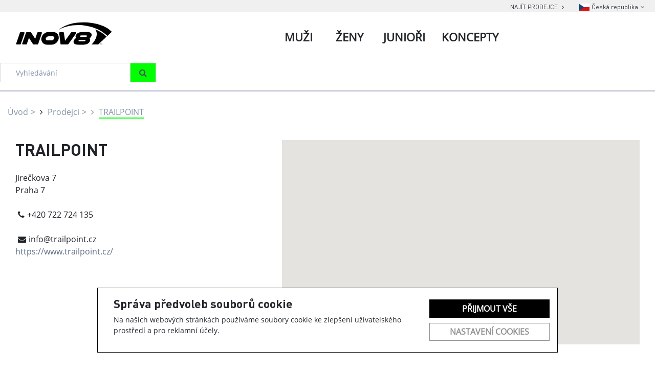

--- FILE ---
content_type: text/html; charset=utf-8
request_url: https://inov-8.vavrys.cz/prodejci/praha-7/trailpoint
body_size: 14930
content:

<!doctype html>
<html lang="cs">
<head>
    <!-- Required meta tags -->
    <meta charset="utf-8">
    <meta name="viewport" content="width=device-width, initial-scale=1, shrink-to-fit=no">
    <link rel="apple-touch-icon" sizes="180x180" href="/apple-touch-icon.png">
    <link rel="icon" type="image/png" sizes="32x32" href="/favicon-32x32.png">
    <link rel="icon" type="image/png" sizes="16x16" href="/favicon-16x16.png">
    <link rel="manifest" href="/site.webmanifest">
    <link rel='canonical' href='https://inov-8.vavrys.cz/prodejci/praha-7/trailpoint' >

    <!-- Bootstrap CSS -->
    
    <link href="https://stackpath.bootstrapcdn.com/font-awesome/4.7.0/css/font-awesome.min.css" rel="stylesheet" integrity="sha384-wvfXpqpZZVQGK6TAh5PVlGOfQNHSoD2xbE+QkPxCAFlNEevoEH3Sl0sibVcOQVnN" crossorigin="anonymous">
    <link rel="stylesheet" href="https://bnf-cdn.azureedge.net/craft-cz/bundle.min.css?v1" />
    <link rel="stylesheet" href="/css/index.min.css?v=6" />
    <link rel="stylesheet" href="/css/ie10and11.css?v=6" />
    
    <script type="text/javascript" src="/js/bundle.min.js?v=6"></script>

    
    
    <title>Inov-8 - Detail</title>

    <script>
window.dataLayer = window.dataLayer || [];
function gtag(){dataLayer.push(arguments);}
gtag('consent', 'default', {
ad_storage: 'denied',
analytics_storage: 'denied',
ad_user_data: 'denied',
ad_personalization: 'denied',
wait_for_update: 500
});
</script>
<!-- Google Tag Manager -->
<script>(function(w,d,s,l,i){w[l]=w[l]||[];w[l].push({'gtm.start':
new Date().getTime(),event:'gtm.js'});var f=d.getElementsByTagName(s)[0],
j=d.createElement(s),dl=l!='dataLayer'?'&l='+l:'';j.async=true;j.src=
'https://www.googletagmanager.com/gtm.js?id='+i+dl;f.parentNode.insertBefore(j,f);
})(window,document,'script','dataLayer','GTM-WGPBXVS');</script>
<!-- End Google Tag Manager -->
<!-- Global site tag (gtag.js) - Google Analytics -->
<script async src='https://www.googletagmanager.com/gtag/js?id=UA-11509491-17'></script>
<script>
window.dataLayer = window.dataLayer || [];
function gtag(){dataLayer.push(arguments);}
gtag('consent', 'default', {
ad_storage: 'denied',
analytics_storage: 'denied',
ad_user_data: 'denied',
ad_personalization: 'denied',
wait_for_update: 500
});
gtag('js', new Date());
gtag('config', 'UA-11509491-17' 
,{ 'send_page_view': false });
</script>
<!-- Facebook Pixel Code -->
<script>
!function(f,b,e,v,n,t,s){if(f.fbq)return;n=f.fbq=function(){n.callMethod?
n.callMethod.apply(n,arguments):n.queue.push(arguments)};if(!f._fbq)f._fbq=n;
n.push=n;n.loaded=!0;n.version='2.0';n.queue=[];t=b.createElement(e);t.async=!0;
t.src=v;s=b.getElementsByTagName(e)[0];s.parentNode.insertBefore(t,s)}(window,
document,'script','https://connect.facebook.net/en_US/fbevents.js');
fbq('init', 'revoke');
fbq('init', '1509956682575882');
fbq('track', 'PageView');
</script>
<noscript><img height='1' width='1' style='display: none'
src='https://www.facebook.com/tr?id=1509956682575882&ev=PageView&noscript=1'/>
</noscript>
<!-- End Facebook Pixel Code -->

    
    <meta property='og:title' content='TRAILPOINT'/>
<meta property='og:type' content='website'/>

<meta property='og:url' content='https://inov-8.vavrys.cz/prodejci/praha-7/trailpoint'/>
<meta property='og:image' content='https://inov-8.vavrys.cz/img/og_logo.jpg?v=1'/>
<meta property='og:image:type' content='image/jpeg'/>


</head>
<body>
    <!-- Google Tag Manager (noscript) -->
<noscript><iframe src='https://www.googletagmanager.com/ns.html?id=GTM-WGPBXVS'
height='0' width='0' style='display: none; visibility: hidden'></iframe></noscript>
<!-- End Google Tag Manager (noscript) -->
<script type='application/ld+json'>
{
"@context": "http://schema.org/",
"@type": "WebSite",
"url": "https://inov-8.vavrys.cz",
"name": "Inov-8",
"alternateName": ["Inov8"]
}
</script>

<div id="cookie-bar" class="cookie-bar">
    <form id="cookie-form">
        <div class="div-row">
            <div class="cookie-desc">
                <h2>Správa předvoleb souborů cookie</h2>
                
                <p>
                    Na našich webových stránkách používáme soubory cookie ke zlepšení uživatelského prostředí a pro reklamní účely.
                </p>
            </div>

            <div class="div-buttons">
                <button type="button" onclick="sendAll(true);" class="button-primary">Přijmout vše</button>
                <button type="button" onclick="toggleCookiesModal();" class="button-secondary">Nastavení cookies</button>
            </div>
        </div>
    </form>
</div>

<div id="cookie-modal" class="modal-hide">
    <div class="modal-wrap">
        <div class="cookie-header">
            <h4>Nastavení cookies</h4>
            <button type="button" onclick="toggleCookiesModal();" class="button-close"></button>
        </div>
        <div class="cookie-checks">
            <div>
                <div class="toggle-p" onclick="toggleP('techP');">
                    <input type="checkbox" id="tech" name="cookies" value="tech" checked disabled />
                    <label for="tech"></label>
                    <label for=""><b>Vyžadované</b></label>
                </div>
                <p id="techP" class="d-none">
                    Vyžadované soubory cookie používáme k realizaci základních funkcí webů. Používají se například k přihlašování, ukládání jazykových předvoleb,
                    zajišťování možností nákupního košíku, zlepšování funkčnosti, směrování provozu mezi webovými servery, zjišťování velikosti obrazovky,
                    určování doby načítání stránek, zlepšování uživatelského prostředí a měření velikosti cílové skupiny uživatelů.
                    Tyto soubory cookie jsou nezbytné pro funkčnost našich webů.
                </p>
            </div>
            <div>
                <div class="toggle-p" onclick="toggleP('statP');">
                    <input type="checkbox" id="stat" name="cookies" value="stat" />
                    <label for="stat"></label>
                    <label for=""><b>Analytické</b></label>
                </div>
                <p id="statP" class="d-none">
                    Statistické cookies pomáhají majitelům webových stránek, aby porozuměli,
                    jak návštěvníci používají webové stránky. Anonymně sbírají a sdělují informace.
                </p>
            </div>
            <div>
                <div class="toggle-p" onclick="toggleP('markP');">
                    <input type="checkbox" id="mark" name="cookies" value="mark" />
                    <label for="mark"></label>
                    <label for=""><b>Sociální sítě</b></label>
                </div>
                <p id="markP" class="d-none">
                    Soubory cookie pro sociální sítě používáme spolu s třetími stranami k zobrazování reklam a obsahu na základě vašich profilů na sociálních sítích a
                    aktivit na našich webech. Slouží k propojení vaší aktivity na našich webech s profily na sociálních sítích,
                    tak aby reklamy a obsah, které vidíte na našich webech a na sociálních sítích, lépe odpovídaly vašim zájmům.
                </p>
            </div>
            <div>
                <div class="toggle-p" onclick="toggleP('userP');">
                    <input type="checkbox" id="user" name="cookies" value="user" />
                    <label for="user"></label>
                    <label for=""><b>Souhlas s marketingovými aktivitami</b></label>
                </div>
                <p id="userP" class="d-none">
                    Tímto dávám souhlas k využití mé e-mailové adresy pro účely personalizované reklamy využívající data první strany v rámci systémů Facebook Ads, Google Ads a Sklik.
                </p>
            </div>
            <div>
                <div class="toggle-p" onclick="toggleP('personalizationP');">
                    <input type="checkbox" id="personalization" name="cookies" value="personalization" />
                    <label for="personalization"></label>
                    <label for=""><b>Souhlas s personalizovanou reklamou</b></label>
                </div>
                <p id="personalizationP" class="d-none">
                    Tímto dávám souhlas s personalizací reklamy a využitím dat pro remarketing
                </p>
            </div>
        </div>
        <div class="div-buttons">
            <button type="button" onclick="sendAll(false);" class="button-primary">Přijmout vše</button>
            <button type="button" onclick="sendAllDenied();" class="button-secondary">Odmítnout vše</button>
            <button type="button" onclick="sendChecked();" class="button-secondary">Uložit nastavení</button>
        </div>
    </div>
</div>

<script>
    async function sendChecked() {
        let isStatChecked = document.getElementById("stat").checked;
        let isMarkChecked = document.getElementById("mark").checked;
        let isUserChecked = document.getElementById("user").checked;
        let isPersonalizationChecked = document.getElementById("personalization").checked;

        let url = "/Tools/SetCookies?stat=" + isStatChecked + "&mark=" + isMarkChecked + "&user=" + isUserChecked + "&personalization=" + isPersonalizationChecked + "";
        let response = await fetch(url);
        let data = await response.json();

        toggleCookiesModal();
        document.getElementById("cookie-bar").remove();
        document.getElementById("cookie-modal").remove();

        consentUpdatedGoogle(isMarkChecked == true ? 'granted' : 'denied', isStatChecked == true ? 'granted' : 'denied', isUserChecked == true ? 'granted' : 'denied', isPersonalizationChecked == true ? 'granted' : 'denied');
        consentUpdatedFb(isMarkChecked == true ? 'grant' : 'revoke');

        return data;
    }

    async function sendAll(fromBar) {
        let url = "/Tools/SetCookies?stat=" + true + "&mark=" + true + "&user=" + true + "&personalization=" + true + "";
        let response = await fetch(url);
        let data = await response.json();
        if (!fromBar) {
            toggleCookiesModal();
        }
        document.getElementById("cookie-bar").remove();
        document.getElementById("cookie-modal").remove();
        consentUpdatedGoogle('granted', 'granted', 'granted', 'granted');
        consentUpdatedFb('grant');
        return data;
    }

    async function sendAllDenied() {
        let url = "/Tools/SetCookies?stat=" + false + "&mark=" + false + "&user=" + false + "&personalization=" + false + "";
        let response = await fetch(url);
        let data = await response.json();
        toggleCookiesModal();
        document.getElementById("cookie-bar").remove();
        document.getElementById("cookie-modal").remove();
        consentUpdatedGoogle('denied', 'denied', 'denied', 'denied');
        consentUpdatedFb('revoke');
        return data;
    }

    function toggleCookiesModal() {
        let modal = document.getElementById('cookie-modal');
        if (modal.classList.contains('modal-hide')) {
            modal.classList.remove('modal-hide');
            modal.classList.add('modal-show');
            document.getElementsByTagName('body')[0].classList.add('modal-open');
        } else if (modal.classList.contains('modal-show')) {
            modal.classList.remove('modal-show');
            modal.classList.add('modal-hide');
            document.getElementsByTagName('body')[0].classList.remove('modal-open');
        }
    }

    function toggleP(p) {
        let toggleP = document.getElementById(p);
        toggleP.classList.toggle('d-none');
    }

    function consentUpdatedGoogle(adStorage, analyticsStorage, userStorage, personalizationStorage) {
        gtag('consent', 'update', {
            'ad_storage': '' + adStorage + '',
            'analytics_storage': '' + analyticsStorage + '',
            'ad_user_data': '' + userStorage + '',
            'ad_personalization': '' + personalizationStorage + ''
        });
    }
    function consentUpdatedFb(adStorage) {
        fbq('consent', '' + adStorage + '');
    }
</script>    <div id="fb-root"></div>
    <script async defer crossorigin="anonymous" src="https://connect.facebook.net/cs_CZ/sdk.js#xfbml=1&version=v9.0&appId=210616290658953&autoLogAppEvents=1" nonce="NexvoqKi"></script>
    <div id="site">
        <div class="mobile-navigation-arrow d-none d-md-none mr-2">
            <div class="hp-pagination float-right">
                <div class="page-item d-block">
                    <div class="page-link" onclick='$("html, body").animate({ scrollTop: 0 }, "slow");'>
                        <i class="fa fa-angle-up"></i>
                    </div>
                </div>
            </div>
        </div>
        <div id="wrap">
            <header>
                <div class="header-container">
                    

<div class="container-fluid header">
    <div class="row d-none d-md-flex topHeaderRow">
        <div class="col top-bar r">
            <span class="country-selector pr-4">
                <a class="no-decoration" href='/Prodejci'>
                    <span class="country-name">
                        NAJÍT PRODEJCE
                        <i class="fa fa-angle-right"></i>
                    </span>
                </a>
            </span>
            <div class="country-selector pull-right dropdown show">
                <a class="dropdown-toggle" href="#" data-toggle="dropdown" aria-haspopup="true" aria-expanded="false">
                        <img src="/img/flags/Czech-Republic.png" alt="flag" />
                        <span class="country-name">
                            Česká republika<i class="fa fa-angle-down"></i>
                        </span>

                </a>
                <div class="dropdown-menu" aria-labelledby="dropdownMenuLink">
                    <a class="dropdown-item" href='https://inov-8.vavrys.cz/'>
                        <img src="/img/flags/Czech-Republic.png" alt="flag" />
                        <span class="country-name">
                            Česká republika
                        </span>
                    </a>
                    <a class="dropdown-item" href='https://inov-8.vavrys.sk/'>
                        <img src="/img/flags/sk.png" alt="flag" />
                        <span class="country-name">
                            Slovensko
                        </span>
                    </a>
                </div>
            </div>
        </div>
    </div>
    <div>
        

<!--START DESKTOP - TABLET NAVIGATION-->
<div class="header-navigation d-none d-sm-none d-md-block">
    <div class="row header-navigation-items no-gutters">
        <div class="col col-lg-auto">
            <div class="header-logo">
                <a href="/">
                    <img src="/img/logo/logo.svg" alt="logo" />
                </a>
            </div>
        </div>

        

<div class="col-md-7">
    <div class="header-menu">
            <div class="header-menu-item toggle-tree-js" data-id="2048">
                <a class="nav-item nav-link" id="2048" role="tab" aria-controls="nav-home" aria-selected="true">
                    Muži
                </a>
            </div>
            <div class="header-menu-item toggle-tree-js" data-id="2054">
                <a class="nav-item nav-link" id="2054" role="tab" aria-controls="nav-home" aria-selected="true">
                    Ženy
                </a>
            </div>
            <div class="header-menu-item toggle-tree-js" data-id="2060">
                <a class="nav-item nav-link" id="2060" role="tab" aria-controls="nav-home" aria-selected="true">
                    Junioři
                </a>
            </div>
            <div class="header-menu-item toggle-tree-js" data-id="2063">
                <a class="nav-item nav-link" id="2063" role="tab" aria-controls="nav-home" aria-selected="true">
                    Koncepty
                </a>
            </div>
    </div>
</div>


    <div class="col col-lg-3">
        <div class="header-search mt-3">
<form action="/Katalog/Hledat" class="search-form" method="get"><input id="viewName" name="viewName" type="hidden" value="Search" /><input id="allowpaging" name="allowpaging" type="hidden" value="0" />                <div class="input-group mb-3">
                    <input autocomplete="off" class="form-control " id="hledatText" name="hledatText" placeholder="Vyhledávání" type="text" value="" />
                    <div class="input-group-append">
                        <span class="input-group-text" id="basic-addon2">
                            <i class="fa fa-search"></i>
                        </span>
                    </div>
                </div>
</form>        </div>
    </div>
    </div>
</div>

<div class="tree-menu-container">
        
    <div id="tree-menu-2048" class="tree-menu" data-id="2048">
        <div class="row tree-items">
            <div class="col-12">
                <div>
                        <div class="tree-nodes-container row">
                                <div class="tree-parent col-auto">
                                    <a href='/muzi-obuv-podle-terenu'
                                       aria-expanded="false">
                                        Obuv podle ter&#233;nu
                                    </a>

                                            <div class="tree-children mt-1">
                                                    <div class="tree-child">
                                                        <a class="text-muted no-decoration" href='/muzi-obuv-podle-terenu-mekky-trail' aria-expanded="false">
                                                            <span class="lnk-border-bottom">Měkk&#253; ter&#233;n</span>
                                                        </a>
                                                    </div>
                                                    <div class="tree-child">
                                                        <a class="text-muted no-decoration" href='/muzi-obuv-podle-terenu-bahno' aria-expanded="false">
                                                            <span class="lnk-border-bottom">Bahno</span>
                                                        </a>
                                                    </div>
                                                    <div class="tree-child">
                                                        <a class="text-muted no-decoration" href='/muzi-obuv-podle-terenu-univerzalni-teren' aria-expanded="false">
                                                            <span class="lnk-border-bottom">Univerz&#225;ln&#237; ter&#233;n</span>
                                                        </a>
                                                    </div>
                                                    <div class="tree-child">
                                                        <a class="text-muted no-decoration" href='/muzi-obuv-podle-terenu-silnice' aria-expanded="false">
                                                            <span class="lnk-border-bottom">Silnice</span>
                                                        </a>
                                                    </div>
                                                    <div class="tree-child">
                                                        <a class="text-muted no-decoration" href='/muzi-obuv-podle-terenu-indoor' aria-expanded="false">
                                                            <span class="lnk-border-bottom">Indoor</span>
                                                        </a>
                                                    </div>
                                                    <div class="tree-child">
                                                        <a class="text-muted no-decoration" href='/muzi-obuv-podle-terenu-outdoor' aria-expanded="false">
                                                            <span class="lnk-border-bottom">Outdoor</span>
                                                        </a>
                                                    </div>
                                                    <div class="tree-child">
                                                        <a class="text-muted no-decoration" href='/muzi-obuv-podle-terenu-vse' aria-expanded="false">
                                                            <span class="lnk-border-bottom">Vše</span>
                                                        </a>
                                                    </div>
                                            </div>
                                </div>
                                <div class="tree-parent col-auto">
                                    <a href='/muzi-obuv-podle-aktivity'
                                       aria-expanded="false">
                                        Obuv podle aktivity
                                    </a>

                                            <div class="tree-children mt-1">
                                                    <div class="tree-child">
                                                        <a class="text-muted no-decoration" href='/muzi-obuv-podle-aktivity-orientacni-beh' aria-expanded="false">
                                                            <span class="lnk-border-bottom">Orientačn&#237; běh</span>
                                                        </a>
                                                    </div>
                                                    <div class="tree-child">
                                                        <a class="text-muted no-decoration" href='/muzi-obuv-podle-aktivity-prekazkovy-beh' aria-expanded="false">
                                                            <span class="lnk-border-bottom">Přek&#225;žkov&#253; běh</span>
                                                        </a>
                                                    </div>
                                                    <div class="tree-child">
                                                        <a class="text-muted no-decoration" href='/muzi-obuv-podle-aktivity-horsky-beh' aria-expanded="false">
                                                            <span class="lnk-border-bottom">Horsk&#253; běh</span>
                                                        </a>
                                                    </div>
                                                    <div class="tree-child">
                                                        <a class="text-muted no-decoration" href='/muzi-obuv-podle-aktivity-trailove-behani' aria-expanded="false">
                                                            <span class="lnk-border-bottom">Trailov&#253; běh</span>
                                                        </a>
                                                    </div>
                                                    <div class="tree-child">
                                                        <a class="text-muted no-decoration" href='/muzi-obuv-podle-aktivity-outdoor' aria-expanded="false">
                                                            <span class="lnk-border-bottom">Outdoor</span>
                                                        </a>
                                                    </div>
                                                    <div class="tree-child">
                                                        <a class="text-muted no-decoration" href='/muzi-obuv-podle-aktivity-silnicni-beh' aria-expanded="false">
                                                            <span class="lnk-border-bottom">Silničn&#237; běh</span>
                                                        </a>
                                                    </div>
                                                    <div class="tree-child">
                                                        <a class="text-muted no-decoration" href='/muzi-obuv-podle-aktivity-crossfit' aria-expanded="false">
                                                            <span class="lnk-border-bottom">Crossfit</span>
                                                        </a>
                                                    </div>
                                                    <div class="tree-child">
                                                        <a class="text-muted no-decoration" href='/muzi-obuv-podle-aktivity-vse' aria-expanded="false">
                                                            <span class="lnk-border-bottom">Vše</span>
                                                        </a>
                                                    </div>
                                            </div>
                                </div>
                                <div class="tree-parent col-auto">
                                    <a href='/muzi-obleceni'
                                       aria-expanded="false">
                                        Oblečen&#237;
                                    </a>

                                            <div class="tree-children mt-1">
                                                    <div class="tree-child">
                                                        <a class="text-muted no-decoration" href='/muzi-obleceni-kolekce-airlite' aria-expanded="false">
                                                            <span class="lnk-border-bottom">Kolekce Airlite</span>
                                                        </a>
                                                    </div>
                                                    <div class="tree-child">
                                                        <a class="text-muted no-decoration" href='/muzi-obleceni-trika' aria-expanded="false">
                                                            <span class="lnk-border-bottom">Trika</span>
                                                        </a>
                                                    </div>
                                                    <div class="tree-child">
                                                        <a class="text-muted no-decoration" href='/muzi-obleceni-mikiny' aria-expanded="false">
                                                            <span class="lnk-border-bottom">Mikiny</span>
                                                        </a>
                                                    </div>
                                                    <div class="tree-child">
                                                        <a class="text-muted no-decoration" href='/muzi-obleceni-bundy' aria-expanded="false">
                                                            <span class="lnk-border-bottom">Bundy</span>
                                                        </a>
                                                    </div>
                                                    <div class="tree-child">
                                                        <a class="text-muted no-decoration" href='/muzi-obleceni-sortky' aria-expanded="false">
                                                            <span class="lnk-border-bottom">Šortky</span>
                                                        </a>
                                                    </div>
                                                    <div class="tree-child">
                                                        <a class="text-muted no-decoration" href='/muzi-obleceni-kalhoty' aria-expanded="false">
                                                            <span class="lnk-border-bottom">Kalhoty</span>
                                                        </a>
                                                    </div>
                                                    <div class="tree-child">
                                                        <a class="text-muted no-decoration" href='/muzi-obleceni-vse' aria-expanded="false">
                                                            <span class="lnk-border-bottom">Vše</span>
                                                        </a>
                                                    </div>
                                            </div>
                                </div>
                                <div class="tree-parent col-auto">
                                    <a href='/muzi-doplnky'
                                       aria-expanded="false">
                                        Doplňky
                                    </a>

                                            <div class="tree-children mt-1">
                                                    <div class="tree-child">
                                                        <a class="text-muted no-decoration" href='/muzi-doplnky-navleky' aria-expanded="false">
                                                            <span class="lnk-border-bottom">N&#225;vleky</span>
                                                        </a>
                                                    </div>
                                                    <div class="tree-child">
                                                        <a class="text-muted no-decoration" href='/muzi-doplnky-ponozky' aria-expanded="false">
                                                            <span class="lnk-border-bottom">Ponožky</span>
                                                        </a>
                                                    </div>
                                                    <div class="tree-child">
                                                        <a class="text-muted no-decoration" href='/muzi-doplnky-cepice-a-celenky' aria-expanded="false">
                                                            <span class="lnk-border-bottom">Čepice, čelenky, n&#225;krčn&#237;ky</span>
                                                        </a>
                                                    </div>
                                                    <div class="tree-child">
                                                        <a class="text-muted no-decoration" href='/muzi-doplnky-rukavice' aria-expanded="false">
                                                            <span class="lnk-border-bottom">Rukavice</span>
                                                        </a>
                                                    </div>
                                            </div>
                                </div>
                                <div class="tree-parent col-auto">
                                    <a href='/muzi-vybaveni'
                                       aria-expanded="false">
                                        Vybaven&#237;
                                    </a>

                                            <div class="tree-children mt-1">
                                                    <div class="tree-child">
                                                        <a class="text-muted no-decoration" href='/muzi-vybaveni-batohy-a-vesty' aria-expanded="false">
                                                            <span class="lnk-border-bottom">Batohy a vesty</span>
                                                        </a>
                                                    </div>
                                                    <div class="tree-child">
                                                        <a class="text-muted no-decoration" href='/muzi-vybaveni-hydratace' aria-expanded="false">
                                                            <span class="lnk-border-bottom">Hydratace</span>
                                                        </a>
                                                    </div>
                                            </div>
                                </div>
                                <div class="tree-parent col-auto">
                                    <a href='/muzi-koncepty'
                                       aria-expanded="false">
                                        Koncepty
                                    </a>

                                            <div class="tree-children mt-1">
                                                    <div class="tree-child">
                                                        <a class="text-muted no-decoration" href='/muzi-koncepty-roadfly' aria-expanded="false">
                                                            <span class="lnk-border-bottom">ROADFLY</span>
                                                        </a>
                                                    </div>
                                                    <div class="tree-child">
                                                        <a class="text-muted no-decoration" href='/muzi-koncepty-mudtalon' aria-expanded="false">
                                                            <span class="lnk-border-bottom">MUDTALON</span>
                                                        </a>
                                                    </div>
                                                    <div class="tree-child">
                                                        <a class="text-muted no-decoration" href='/muzi-koncepty-trailtalon' aria-expanded="false">
                                                            <span class="lnk-border-bottom">TRAILTALON</span>
                                                        </a>
                                                    </div>
                                                    <div class="tree-child">
                                                        <a class="text-muted no-decoration" href='/muzi-koncepty-trailfly' aria-expanded="false">
                                                            <span class="lnk-border-bottom">TRAILFLY</span>
                                                        </a>
                                                    </div>
                                                    <div class="tree-child">
                                                        <a class="text-muted no-decoration" href='/muzi-koncepty-roadclaw' aria-expanded="false">
                                                            <span class="lnk-border-bottom">ROADCLAW</span>
                                                        </a>
                                                    </div>
                                                    <div class="tree-child">
                                                        <a class="text-muted no-decoration" href='/muzi-koncepty-bare-xf' aria-expanded="false">
                                                            <span class="lnk-border-bottom">BARE-XF</span>
                                                        </a>
                                                    </div>
                                            </div>
                                </div>
                                                    </div>
                </div>
            </div>
        </div>
    </div>
    <div id="tree-menu-2054" class="tree-menu" data-id="2054">
        <div class="row tree-items">
            <div class="col-12">
                <div>
                        <div class="tree-nodes-container row">
                                <div class="tree-parent col-auto">
                                    <a href='/zeny-obuv-podle-terenu'
                                       aria-expanded="false">
                                        Obuv podle ter&#233;nu
                                    </a>

                                            <div class="tree-children mt-1">
                                                    <div class="tree-child">
                                                        <a class="text-muted no-decoration" href='/zeny-obuv-podle-terenu-mekky-teren' aria-expanded="false">
                                                            <span class="lnk-border-bottom">Měkk&#253; ter&#233;n</span>
                                                        </a>
                                                    </div>
                                                    <div class="tree-child">
                                                        <a class="text-muted no-decoration" href='/zeny-obuv-podle-terenu-bahno' aria-expanded="false">
                                                            <span class="lnk-border-bottom">Bahno</span>
                                                        </a>
                                                    </div>
                                                    <div class="tree-child">
                                                        <a class="text-muted no-decoration" href='/zeny-obuv-podle-terenu-univerzalni-teren' aria-expanded="false">
                                                            <span class="lnk-border-bottom">Univerz&#225;ln&#237; ter&#233;n</span>
                                                        </a>
                                                    </div>
                                                    <div class="tree-child">
                                                        <a class="text-muted no-decoration" href='/zeny-obuv-podle-terenu-silnice' aria-expanded="false">
                                                            <span class="lnk-border-bottom">Silnice</span>
                                                        </a>
                                                    </div>
                                                    <div class="tree-child">
                                                        <a class="text-muted no-decoration" href='/zeny-obuv-podle-terenu-indoor' aria-expanded="false">
                                                            <span class="lnk-border-bottom">Indoor</span>
                                                        </a>
                                                    </div>
                                                    <div class="tree-child">
                                                        <a class="text-muted no-decoration" href='/zeny-obuv-podle-terenu-outdoor' aria-expanded="false">
                                                            <span class="lnk-border-bottom">Outdoor</span>
                                                        </a>
                                                    </div>
                                                    <div class="tree-child">
                                                        <a class="text-muted no-decoration" href='/zeny-obuv-podle-terenu-vse' aria-expanded="false">
                                                            <span class="lnk-border-bottom">Vše</span>
                                                        </a>
                                                    </div>
                                            </div>
                                </div>
                                <div class="tree-parent col-auto">
                                    <a href='/zeny-obuv-podle-aktivity'
                                       aria-expanded="false">
                                        Obuv podle aktivity
                                    </a>

                                            <div class="tree-children mt-1">
                                                    <div class="tree-child">
                                                        <a class="text-muted no-decoration" href='/zeny-obuv-podle-aktivity-horsky-beh' aria-expanded="false">
                                                            <span class="lnk-border-bottom">Horsk&#253; běh</span>
                                                        </a>
                                                    </div>
                                                    <div class="tree-child">
                                                        <a class="text-muted no-decoration" href='/zeny-obuv-podle-aktivity-trailovy-beh' aria-expanded="false">
                                                            <span class="lnk-border-bottom">Trailov&#253; běh</span>
                                                        </a>
                                                    </div>
                                                    <div class="tree-child">
                                                        <a class="text-muted no-decoration" href='/zeny-obuv-podle-aktivity-outdoor' aria-expanded="false">
                                                            <span class="lnk-border-bottom">Outdoor</span>
                                                        </a>
                                                    </div>
                                                    <div class="tree-child">
                                                        <a class="text-muted no-decoration" href='/zeny-obuv-podle-aktivity-silnicni-beh' aria-expanded="false">
                                                            <span class="lnk-border-bottom">Silničn&#237; běh</span>
                                                        </a>
                                                    </div>
                                                    <div class="tree-child">
                                                        <a class="text-muted no-decoration" href='/zeny-obuv-podle-aktivity-crossfit' aria-expanded="false">
                                                            <span class="lnk-border-bottom">Crossfit</span>
                                                        </a>
                                                    </div>
                                                    <div class="tree-child">
                                                        <a class="text-muted no-decoration" href='/zeny-obuv-podle-aktivity-vse' aria-expanded="false">
                                                            <span class="lnk-border-bottom">Vše</span>
                                                        </a>
                                                    </div>
                                            </div>
                                </div>
                                <div class="tree-parent col-auto">
                                    <a href='/zeny-obleceni'
                                       aria-expanded="false">
                                        Oblečen&#237;
                                    </a>

                                            <div class="tree-children mt-1">
                                                    <div class="tree-child">
                                                        <a class="text-muted no-decoration" href='/zeny-obleceni-kolekce-airlite' aria-expanded="false">
                                                            <span class="lnk-border-bottom">Kolekce Airlite</span>
                                                        </a>
                                                    </div>
                                                    <div class="tree-child">
                                                        <a class="text-muted no-decoration" href='/zeny-obleceni-trika' aria-expanded="false">
                                                            <span class="lnk-border-bottom">Trika</span>
                                                        </a>
                                                    </div>
                                                    <div class="tree-child">
                                                        <a class="text-muted no-decoration" href='/zeny-obleceni-mikiny' aria-expanded="false">
                                                            <span class="lnk-border-bottom">Mikiny</span>
                                                        </a>
                                                    </div>
                                                    <div class="tree-child">
                                                        <a class="text-muted no-decoration" href='/zeny-obleceni-bundy' aria-expanded="false">
                                                            <span class="lnk-border-bottom">Bundy</span>
                                                        </a>
                                                    </div>
                                                    <div class="tree-child">
                                                        <a class="text-muted no-decoration" href='/zeny-obleceni-kalhoty' aria-expanded="false">
                                                            <span class="lnk-border-bottom">Kalhoty</span>
                                                        </a>
                                                    </div>
                                                    <div class="tree-child">
                                                        <a class="text-muted no-decoration" href='/zeny-obleceni-sortky' aria-expanded="false">
                                                            <span class="lnk-border-bottom">Šortky</span>
                                                        </a>
                                                    </div>
                                                    <div class="tree-child">
                                                        <a class="text-muted no-decoration" href='/zeny-obleceni-vse' aria-expanded="false">
                                                            <span class="lnk-border-bottom">Vše</span>
                                                        </a>
                                                    </div>
                                            </div>
                                </div>
                                <div class="tree-parent col-auto">
                                    <a href='/zeny-doplnky'
                                       aria-expanded="false">
                                        Doplňky
                                    </a>

                                            <div class="tree-children mt-1">
                                                    <div class="tree-child">
                                                        <a class="text-muted no-decoration" href='/zeny-doplnky-navleky' aria-expanded="false">
                                                            <span class="lnk-border-bottom">N&#225;vleky</span>
                                                        </a>
                                                    </div>
                                                    <div class="tree-child">
                                                        <a class="text-muted no-decoration" href='/zeny-doplnky-ponozky' aria-expanded="false">
                                                            <span class="lnk-border-bottom">Ponožky</span>
                                                        </a>
                                                    </div>
                                                    <div class="tree-child">
                                                        <a class="text-muted no-decoration" href='/zeny-doplnky-cepice-a-celenky' aria-expanded="false">
                                                            <span class="lnk-border-bottom">Čepice, čelenky, n&#225;krčn&#237;ky</span>
                                                        </a>
                                                    </div>
                                                    <div class="tree-child">
                                                        <a class="text-muted no-decoration" href='/zeny-doplnky-rukavice' aria-expanded="false">
                                                            <span class="lnk-border-bottom">Rukavice</span>
                                                        </a>
                                                    </div>
                                            </div>
                                </div>
                                <div class="tree-parent col-auto">
                                    <a href='/zeny-vybaveni'
                                       aria-expanded="false">
                                        Vybaven&#237;
                                    </a>

                                            <div class="tree-children mt-1">
                                                    <div class="tree-child">
                                                        <a class="text-muted no-decoration" href='/zeny-vybaveni-batohy-a-vesty' aria-expanded="false">
                                                            <span class="lnk-border-bottom">Batohy a vesty</span>
                                                        </a>
                                                    </div>
                                                    <div class="tree-child">
                                                        <a class="text-muted no-decoration" href='/zeny-vybaveni-hydratace' aria-expanded="false">
                                                            <span class="lnk-border-bottom">Hydratace</span>
                                                        </a>
                                                    </div>
                                            </div>
                                </div>
                                <div class="tree-parent col-auto">
                                    <a href='/zeny-koncepty'
                                       aria-expanded="false">
                                        Koncepty
                                    </a>

                                            <div class="tree-children mt-1">
                                                    <div class="tree-child">
                                                        <a class="text-muted no-decoration" href='/zeny-koncepty-trailfly' aria-expanded="false">
                                                            <span class="lnk-border-bottom">TRAILFLY</span>
                                                        </a>
                                                    </div>
                                                    <div class="tree-child">
                                                        <a class="text-muted no-decoration" href='/zeny-koncepty-mudtalon' aria-expanded="false">
                                                            <span class="lnk-border-bottom">MUDTALON</span>
                                                        </a>
                                                    </div>
                                                    <div class="tree-child">
                                                        <a class="text-muted no-decoration" href='/zeny-koncepty-roadfly' aria-expanded="false">
                                                            <span class="lnk-border-bottom">ROADFLY</span>
                                                        </a>
                                                    </div>
                                                    <div class="tree-child">
                                                        <a class="text-muted no-decoration" href='/zeny-koncepty-trailtalon' aria-expanded="false">
                                                            <span class="lnk-border-bottom">TRAILTALON</span>
                                                        </a>
                                                    </div>
                                                    <div class="tree-child">
                                                        <a class="text-muted no-decoration" href='/zeny-koncepty-bare-xf' aria-expanded="false">
                                                            <span class="lnk-border-bottom">BARE-XF</span>
                                                        </a>
                                                    </div>
                                            </div>
                                </div>
                                                    </div>
                </div>
            </div>
        </div>
    </div>
    <div id="tree-menu-2063" class="tree-menu" data-id="2063">
        <div class="row tree-items">
            <div class="col-12">
                <div>
                        <div class="tree-nodes-container row">
                                <div class="tree-parent col-auto">
                                    <a href='/koncepty-mekky-trail'
                                       aria-expanded="false">
                                        Měkk&#253; ter&#233;n
                                    </a>

                                            <div class="tree-children mt-1">
                                                    <div class="tree-child">
                                                        <a class="text-muted no-decoration" href='/koncepty-mekky-trail-trailtalon' aria-expanded="false">
                                                            <span class="lnk-border-bottom">TRAILTALON</span>
                                                        </a>
                                                    </div>
                                            </div>
                                </div>
                                <div class="tree-parent col-auto">
                                    <a href='/koncepty-bahno'
                                       aria-expanded="false">
                                        Bahno
                                    </a>

                                            <div class="tree-children mt-1">
                                                    <div class="tree-child">
                                                        <a class="text-muted no-decoration" href='/koncepty-bahno-mudtalon' aria-expanded="false">
                                                            <span class="lnk-border-bottom">MUDTALON</span>
                                                        </a>
                                                    </div>
                                            </div>
                                </div>
                                <div class="tree-parent col-auto">
                                    <a href='/koncepty-univerzalni-teren'
                                       aria-expanded="false">
                                        Univerz&#225;ln&#237; ter&#233;n
                                    </a>

                                            <div class="tree-children mt-1">
                                                    <div class="tree-child">
                                                        <a class="text-muted no-decoration" href='/koncepty-univerzalni-teren-trailfly' aria-expanded="false">
                                                            <span class="lnk-border-bottom">TRAILFLY</span>
                                                        </a>
                                                    </div>
                                            </div>
                                </div>
                                <div class="tree-parent col-auto">
                                    <a href='/koncepty-silnice'
                                       aria-expanded="false">
                                        Silnice
                                    </a>

                                            <div class="tree-children mt-1">
                                                    <div class="tree-child">
                                                        <a class="text-muted no-decoration" href='/koncepty-silnice-roadfly' aria-expanded="false">
                                                            <span class="lnk-border-bottom">ROADFLY</span>
                                                        </a>
                                                    </div>
                                            </div>
                                </div>
                                <div class="tree-parent col-auto">
                                    <a href='/koncepty-crossfit'
                                       aria-expanded="false">
                                        Crossfit
                                    </a>

                                            <div class="tree-children mt-1">
                                                    <div class="tree-child">
                                                        <a class="text-muted no-decoration" href='/koncepty-crossfit-bare-xf' aria-expanded="false">
                                                            <span class="lnk-border-bottom">BARE-XF</span>
                                                        </a>
                                                    </div>
                                            </div>
                                </div>
                                                            <div class="col"></div>
                        </div>
                </div>
            </div>
        </div>
    </div>

<script>
    var timer;
    var secondTimer;
    $(".toggle-tree-js").mouseenter(function () {
        var id = $(this).data("id");
        secondTimer = setTimeout(function () {
            $(".toggle-tree-js:not([data-id=" + id + "])").removeClass("active");
            $(".tree-menu:not([data-id=" + id + "])").slideUp();
            $(this).addClass("active");
            $("#tree-menu-" + id).slideDown();
        }, 350)

    });

    $(".tree-menu, .toggle-tree-js").mouseleave(function () {
        timer = setTimeout("$('.tree-menu').slideUp(); $('.toggle-tree-js.active').removeClass('active');", 50);
        clearTimeout(secondTimer);
    });

    $(".toggle-tree-js, .tree-menu").mouseenter(function () {
        clearTimeout(timer);
    });
</script>

    <!--END DESKTOP - TABLET NAVIGATION-->
    <!--START MOBILE NAVIGATION-->
    <div class="header-navigation d-block d-md-none">
        <div class="row header-navigation-items">
            <div class="col-2">
                <div class="toggle-tree-xs-js">
                    <i class="fa fa-bars"></i>
                </div>
            </div>
            <div class="col-auto">
                <div class="header-logo">
                    <a href="/">
                        <img src="/img/logo/logo.svg" alt="logo" />
                    </a>
                </div>
            </div>
            <div class="col-2">
                <div>
                    <i class="fa fa-search pull-right toggle-search-xs"></i>
                </div>
            </div>
        </div>
        <div class="row">
            <div class="col-12 mt-2 search-xs d-none">
<form action="/Katalog/Hledat" class="search-form-xs" method="get"><input id="viewName" name="viewName" type="hidden" value="Search" /><input id="allowpaging" name="allowpaging" type="hidden" value="0" /><input autocomplete="off" class="form-control" id="hledatText-xs" name="hledatText" placeholder="Vyhledávání" type="text" value="" /></form>            </div>
        </div>
        <div id="tree-menu-xs">
            
<div class="row tree-xs-row">
        <div class="col-12 tree-xs-parent">
            <div class="tree-xs-parent-container">
                <a class="toggle-tree-xs-child-1" data-id="2048" href='#' aria-expanded="false">Muži</a>
                <i class="fa fa-caret-down toggle-tree-xs-child-1" data-id="2048"></i>
            </div>
                <div class="tree-xs-children-1-container" data-parent="2048">
                    <div class="row">
                        <div class="col-12 tree-xs-child-1">
                            <div class="tree-xs-child-1-container">
                                <a href='/muzi-obuv-podle-terenu'
                                   aria-expanded="false">Obuv podle ter&#233;nu</a>
                                <i class="fa fa-caret-down toggle-tree-xs-child-2" data-id="2049"></i>
                            </div>
                                    <div class="tree-xs-children-2-container" data-parent="2049">
                                        <div class="row">
                                                <div class="col-12 tree-xs-child-2">
                                                    <a href='/muzi-obuv-podle-terenu-mekky-trail'
                                                       aria-expanded="false">Měkk&#253; ter&#233;n</a>
                                                </div>
                                                <div class="col-12 tree-xs-child-2">
                                                    <a href='/muzi-obuv-podle-terenu-bahno'
                                                       aria-expanded="false">Bahno</a>
                                                </div>
                                                <div class="col-12 tree-xs-child-2">
                                                    <a href='/muzi-obuv-podle-terenu-univerzalni-teren'
                                                       aria-expanded="false">Univerz&#225;ln&#237; ter&#233;n</a>
                                                </div>
                                                <div class="col-12 tree-xs-child-2">
                                                    <a href='/muzi-obuv-podle-terenu-silnice'
                                                       aria-expanded="false">Silnice</a>
                                                </div>
                                                <div class="col-12 tree-xs-child-2">
                                                    <a href='/muzi-obuv-podle-terenu-indoor'
                                                       aria-expanded="false">Indoor</a>
                                                </div>
                                                <div class="col-12 tree-xs-child-2">
                                                    <a href='/muzi-obuv-podle-terenu-outdoor'
                                                       aria-expanded="false">Outdoor</a>
                                                </div>
                                                <div class="col-12 tree-xs-child-2">
                                                    <a href='/muzi-obuv-podle-terenu-vse'
                                                       aria-expanded="false">Vše</a>
                                                </div>
                                        </div>
                                    </div>
                            </div>
                        <div class="col-12 tree-xs-child-1">
                            <div class="tree-xs-child-1-container">
                                <a href='/muzi-obuv-podle-aktivity'
                                   aria-expanded="false">Obuv podle aktivity</a>
                                <i class="fa fa-caret-down toggle-tree-xs-child-2" data-id="2050"></i>
                            </div>
                                    <div class="tree-xs-children-2-container" data-parent="2050">
                                        <div class="row">
                                                <div class="col-12 tree-xs-child-2">
                                                    <a href='/muzi-obuv-podle-aktivity-orientacni-beh'
                                                       aria-expanded="false">Orientačn&#237; běh</a>
                                                </div>
                                                <div class="col-12 tree-xs-child-2">
                                                    <a href='/muzi-obuv-podle-aktivity-prekazkovy-beh'
                                                       aria-expanded="false">Přek&#225;žkov&#253; běh</a>
                                                </div>
                                                <div class="col-12 tree-xs-child-2">
                                                    <a href='/muzi-obuv-podle-aktivity-horsky-beh'
                                                       aria-expanded="false">Horsk&#253; běh</a>
                                                </div>
                                                <div class="col-12 tree-xs-child-2">
                                                    <a href='/muzi-obuv-podle-aktivity-trailove-behani'
                                                       aria-expanded="false">Trailov&#253; běh</a>
                                                </div>
                                                <div class="col-12 tree-xs-child-2">
                                                    <a href='/muzi-obuv-podle-aktivity-outdoor'
                                                       aria-expanded="false">Outdoor</a>
                                                </div>
                                                <div class="col-12 tree-xs-child-2">
                                                    <a href='/muzi-obuv-podle-aktivity-silnicni-beh'
                                                       aria-expanded="false">Silničn&#237; běh</a>
                                                </div>
                                                <div class="col-12 tree-xs-child-2">
                                                    <a href='/muzi-obuv-podle-aktivity-crossfit'
                                                       aria-expanded="false">Crossfit</a>
                                                </div>
                                                <div class="col-12 tree-xs-child-2">
                                                    <a href='/muzi-obuv-podle-aktivity-vse'
                                                       aria-expanded="false">Vše</a>
                                                </div>
                                        </div>
                                    </div>
                            </div>
                        <div class="col-12 tree-xs-child-1">
                            <div class="tree-xs-child-1-container">
                                <a href='/muzi-obleceni'
                                   aria-expanded="false">Oblečen&#237;</a>
                                <i class="fa fa-caret-down toggle-tree-xs-child-2" data-id="2051"></i>
                            </div>
                                    <div class="tree-xs-children-2-container" data-parent="2051">
                                        <div class="row">
                                                <div class="col-12 tree-xs-child-2">
                                                    <a href='/muzi-obleceni-kolekce-airlite'
                                                       aria-expanded="false">Kolekce Airlite</a>
                                                </div>
                                                <div class="col-12 tree-xs-child-2">
                                                    <a href='/muzi-obleceni-trika'
                                                       aria-expanded="false">Trika</a>
                                                </div>
                                                <div class="col-12 tree-xs-child-2">
                                                    <a href='/muzi-obleceni-mikiny'
                                                       aria-expanded="false">Mikiny</a>
                                                </div>
                                                <div class="col-12 tree-xs-child-2">
                                                    <a href='/muzi-obleceni-bundy'
                                                       aria-expanded="false">Bundy</a>
                                                </div>
                                                <div class="col-12 tree-xs-child-2">
                                                    <a href='/muzi-obleceni-sortky'
                                                       aria-expanded="false">Šortky</a>
                                                </div>
                                                <div class="col-12 tree-xs-child-2">
                                                    <a href='/muzi-obleceni-kalhoty'
                                                       aria-expanded="false">Kalhoty</a>
                                                </div>
                                                <div class="col-12 tree-xs-child-2">
                                                    <a href='/muzi-obleceni-vse'
                                                       aria-expanded="false">Vše</a>
                                                </div>
                                        </div>
                                    </div>
                            </div>
                        <div class="col-12 tree-xs-child-1">
                            <div class="tree-xs-child-1-container">
                                <a href='/muzi-doplnky'
                                   aria-expanded="false">Doplňky</a>
                                <i class="fa fa-caret-down toggle-tree-xs-child-2" data-id="2052"></i>
                            </div>
                                    <div class="tree-xs-children-2-container" data-parent="2052">
                                        <div class="row">
                                                <div class="col-12 tree-xs-child-2">
                                                    <a href='/muzi-doplnky-navleky'
                                                       aria-expanded="false">N&#225;vleky</a>
                                                </div>
                                                <div class="col-12 tree-xs-child-2">
                                                    <a href='/muzi-doplnky-ponozky'
                                                       aria-expanded="false">Ponožky</a>
                                                </div>
                                                <div class="col-12 tree-xs-child-2">
                                                    <a href='/muzi-doplnky-cepice-a-celenky'
                                                       aria-expanded="false">Čepice, čelenky, n&#225;krčn&#237;ky</a>
                                                </div>
                                                <div class="col-12 tree-xs-child-2">
                                                    <a href='/muzi-doplnky-rukavice'
                                                       aria-expanded="false">Rukavice</a>
                                                </div>
                                        </div>
                                    </div>
                            </div>
                        <div class="col-12 tree-xs-child-1">
                            <div class="tree-xs-child-1-container">
                                <a href='/muzi-vybaveni'
                                   aria-expanded="false">Vybaven&#237;</a>
                                <i class="fa fa-caret-down toggle-tree-xs-child-2" data-id="2053"></i>
                            </div>
                                    <div class="tree-xs-children-2-container" data-parent="2053">
                                        <div class="row">
                                                <div class="col-12 tree-xs-child-2">
                                                    <a href='/muzi-vybaveni-batohy-a-vesty'
                                                       aria-expanded="false">Batohy a vesty</a>
                                                </div>
                                                <div class="col-12 tree-xs-child-2">
                                                    <a href='/muzi-vybaveni-hydratace'
                                                       aria-expanded="false">Hydratace</a>
                                                </div>
                                        </div>
                                    </div>
                            </div>
                        <div class="col-12 tree-xs-child-1">
                            <div class="tree-xs-child-1-container">
                                <a href='/muzi-koncepty'
                                   aria-expanded="false">Koncepty</a>
                                <i class="fa fa-caret-down toggle-tree-xs-child-2" data-id="2147"></i>
                            </div>
                                    <div class="tree-xs-children-2-container" data-parent="2147">
                                        <div class="row">
                                                <div class="col-12 tree-xs-child-2">
                                                    <a href='/muzi-koncepty-roadfly'
                                                       aria-expanded="false">ROADFLY</a>
                                                </div>
                                                <div class="col-12 tree-xs-child-2">
                                                    <a href='/muzi-koncepty-mudtalon'
                                                       aria-expanded="false">MUDTALON</a>
                                                </div>
                                                <div class="col-12 tree-xs-child-2">
                                                    <a href='/muzi-koncepty-trailtalon'
                                                       aria-expanded="false">TRAILTALON</a>
                                                </div>
                                                <div class="col-12 tree-xs-child-2">
                                                    <a href='/muzi-koncepty-trailfly'
                                                       aria-expanded="false">TRAILFLY</a>
                                                </div>
                                                <div class="col-12 tree-xs-child-2">
                                                    <a href='/muzi-koncepty-roadclaw'
                                                       aria-expanded="false">ROADCLAW</a>
                                                </div>
                                                <div class="col-12 tree-xs-child-2">
                                                    <a href='/muzi-koncepty-bare-xf'
                                                       aria-expanded="false">BARE-XF</a>
                                                </div>
                                        </div>
                                    </div>
                            </div>
                        </div>
                </div>
        </div>
        <div class="col-12 tree-xs-parent">
            <div class="tree-xs-parent-container">
                <a class="toggle-tree-xs-child-1" data-id="2054" href='#' aria-expanded="false">Ženy</a>
                <i class="fa fa-caret-down toggle-tree-xs-child-1" data-id="2054"></i>
            </div>
                <div class="tree-xs-children-1-container" data-parent="2054">
                    <div class="row">
                        <div class="col-12 tree-xs-child-1">
                            <div class="tree-xs-child-1-container">
                                <a href='/zeny-obuv-podle-terenu'
                                   aria-expanded="false">Obuv podle ter&#233;nu</a>
                                <i class="fa fa-caret-down toggle-tree-xs-child-2" data-id="2055"></i>
                            </div>
                                    <div class="tree-xs-children-2-container" data-parent="2055">
                                        <div class="row">
                                                <div class="col-12 tree-xs-child-2">
                                                    <a href='/zeny-obuv-podle-terenu-mekky-teren'
                                                       aria-expanded="false">Měkk&#253; ter&#233;n</a>
                                                </div>
                                                <div class="col-12 tree-xs-child-2">
                                                    <a href='/zeny-obuv-podle-terenu-bahno'
                                                       aria-expanded="false">Bahno</a>
                                                </div>
                                                <div class="col-12 tree-xs-child-2">
                                                    <a href='/zeny-obuv-podle-terenu-univerzalni-teren'
                                                       aria-expanded="false">Univerz&#225;ln&#237; ter&#233;n</a>
                                                </div>
                                                <div class="col-12 tree-xs-child-2">
                                                    <a href='/zeny-obuv-podle-terenu-silnice'
                                                       aria-expanded="false">Silnice</a>
                                                </div>
                                                <div class="col-12 tree-xs-child-2">
                                                    <a href='/zeny-obuv-podle-terenu-indoor'
                                                       aria-expanded="false">Indoor</a>
                                                </div>
                                                <div class="col-12 tree-xs-child-2">
                                                    <a href='/zeny-obuv-podle-terenu-outdoor'
                                                       aria-expanded="false">Outdoor</a>
                                                </div>
                                                <div class="col-12 tree-xs-child-2">
                                                    <a href='/zeny-obuv-podle-terenu-vse'
                                                       aria-expanded="false">Vše</a>
                                                </div>
                                        </div>
                                    </div>
                            </div>
                        <div class="col-12 tree-xs-child-1">
                            <div class="tree-xs-child-1-container">
                                <a href='/zeny-obuv-podle-aktivity'
                                   aria-expanded="false">Obuv podle aktivity</a>
                                <i class="fa fa-caret-down toggle-tree-xs-child-2" data-id="2056"></i>
                            </div>
                                    <div class="tree-xs-children-2-container" data-parent="2056">
                                        <div class="row">
                                                <div class="col-12 tree-xs-child-2">
                                                    <a href='/zeny-obuv-podle-aktivity-horsky-beh'
                                                       aria-expanded="false">Horsk&#253; běh</a>
                                                </div>
                                                <div class="col-12 tree-xs-child-2">
                                                    <a href='/zeny-obuv-podle-aktivity-trailovy-beh'
                                                       aria-expanded="false">Trailov&#253; běh</a>
                                                </div>
                                                <div class="col-12 tree-xs-child-2">
                                                    <a href='/zeny-obuv-podle-aktivity-outdoor'
                                                       aria-expanded="false">Outdoor</a>
                                                </div>
                                                <div class="col-12 tree-xs-child-2">
                                                    <a href='/zeny-obuv-podle-aktivity-silnicni-beh'
                                                       aria-expanded="false">Silničn&#237; běh</a>
                                                </div>
                                                <div class="col-12 tree-xs-child-2">
                                                    <a href='/zeny-obuv-podle-aktivity-crossfit'
                                                       aria-expanded="false">Crossfit</a>
                                                </div>
                                                <div class="col-12 tree-xs-child-2">
                                                    <a href='/zeny-obuv-podle-aktivity-vse'
                                                       aria-expanded="false">Vše</a>
                                                </div>
                                        </div>
                                    </div>
                            </div>
                        <div class="col-12 tree-xs-child-1">
                            <div class="tree-xs-child-1-container">
                                <a href='/zeny-obleceni'
                                   aria-expanded="false">Oblečen&#237;</a>
                                <i class="fa fa-caret-down toggle-tree-xs-child-2" data-id="2057"></i>
                            </div>
                                    <div class="tree-xs-children-2-container" data-parent="2057">
                                        <div class="row">
                                                <div class="col-12 tree-xs-child-2">
                                                    <a href='/zeny-obleceni-kolekce-airlite'
                                                       aria-expanded="false">Kolekce Airlite</a>
                                                </div>
                                                <div class="col-12 tree-xs-child-2">
                                                    <a href='/zeny-obleceni-trika'
                                                       aria-expanded="false">Trika</a>
                                                </div>
                                                <div class="col-12 tree-xs-child-2">
                                                    <a href='/zeny-obleceni-mikiny'
                                                       aria-expanded="false">Mikiny</a>
                                                </div>
                                                <div class="col-12 tree-xs-child-2">
                                                    <a href='/zeny-obleceni-bundy'
                                                       aria-expanded="false">Bundy</a>
                                                </div>
                                                <div class="col-12 tree-xs-child-2">
                                                    <a href='/zeny-obleceni-kalhoty'
                                                       aria-expanded="false">Kalhoty</a>
                                                </div>
                                                <div class="col-12 tree-xs-child-2">
                                                    <a href='/zeny-obleceni-sortky'
                                                       aria-expanded="false">Šortky</a>
                                                </div>
                                                <div class="col-12 tree-xs-child-2">
                                                    <a href='/zeny-obleceni-vse'
                                                       aria-expanded="false">Vše</a>
                                                </div>
                                        </div>
                                    </div>
                            </div>
                        <div class="col-12 tree-xs-child-1">
                            <div class="tree-xs-child-1-container">
                                <a href='/zeny-doplnky'
                                   aria-expanded="false">Doplňky</a>
                                <i class="fa fa-caret-down toggle-tree-xs-child-2" data-id="2058"></i>
                            </div>
                                    <div class="tree-xs-children-2-container" data-parent="2058">
                                        <div class="row">
                                                <div class="col-12 tree-xs-child-2">
                                                    <a href='/zeny-doplnky-navleky'
                                                       aria-expanded="false">N&#225;vleky</a>
                                                </div>
                                                <div class="col-12 tree-xs-child-2">
                                                    <a href='/zeny-doplnky-ponozky'
                                                       aria-expanded="false">Ponožky</a>
                                                </div>
                                                <div class="col-12 tree-xs-child-2">
                                                    <a href='/zeny-doplnky-cepice-a-celenky'
                                                       aria-expanded="false">Čepice, čelenky, n&#225;krčn&#237;ky</a>
                                                </div>
                                                <div class="col-12 tree-xs-child-2">
                                                    <a href='/zeny-doplnky-rukavice'
                                                       aria-expanded="false">Rukavice</a>
                                                </div>
                                        </div>
                                    </div>
                            </div>
                        <div class="col-12 tree-xs-child-1">
                            <div class="tree-xs-child-1-container">
                                <a href='/zeny-vybaveni'
                                   aria-expanded="false">Vybaven&#237;</a>
                                <i class="fa fa-caret-down toggle-tree-xs-child-2" data-id="2059"></i>
                            </div>
                                    <div class="tree-xs-children-2-container" data-parent="2059">
                                        <div class="row">
                                                <div class="col-12 tree-xs-child-2">
                                                    <a href='/zeny-vybaveni-batohy-a-vesty'
                                                       aria-expanded="false">Batohy a vesty</a>
                                                </div>
                                                <div class="col-12 tree-xs-child-2">
                                                    <a href='/zeny-vybaveni-hydratace'
                                                       aria-expanded="false">Hydratace</a>
                                                </div>
                                        </div>
                                    </div>
                            </div>
                        <div class="col-12 tree-xs-child-1">
                            <div class="tree-xs-child-1-container">
                                <a href='/zeny-koncepty'
                                   aria-expanded="false">Koncepty</a>
                                <i class="fa fa-caret-down toggle-tree-xs-child-2" data-id="2169"></i>
                            </div>
                                    <div class="tree-xs-children-2-container" data-parent="2169">
                                        <div class="row">
                                                <div class="col-12 tree-xs-child-2">
                                                    <a href='/zeny-koncepty-trailfly'
                                                       aria-expanded="false">TRAILFLY</a>
                                                </div>
                                                <div class="col-12 tree-xs-child-2">
                                                    <a href='/zeny-koncepty-mudtalon'
                                                       aria-expanded="false">MUDTALON</a>
                                                </div>
                                                <div class="col-12 tree-xs-child-2">
                                                    <a href='/zeny-koncepty-roadfly'
                                                       aria-expanded="false">ROADFLY</a>
                                                </div>
                                                <div class="col-12 tree-xs-child-2">
                                                    <a href='/zeny-koncepty-trailtalon'
                                                       aria-expanded="false">TRAILTALON</a>
                                                </div>
                                                <div class="col-12 tree-xs-child-2">
                                                    <a href='/zeny-koncepty-bare-xf'
                                                       aria-expanded="false">BARE-XF</a>
                                                </div>
                                        </div>
                                    </div>
                            </div>
                        </div>
                </div>
        </div>
        <div class="col-12 tree-xs-parent">
            <div class="tree-xs-parent-container">
                <a class="toggle-tree-xs-child-1" data-id="2063" href='#' aria-expanded="false">Koncepty</a>
                <i class="fa fa-caret-down toggle-tree-xs-child-1" data-id="2063"></i>
            </div>
                <div class="tree-xs-children-1-container" data-parent="2063">
                    <div class="row">
                        <div class="col-12 tree-xs-child-1">
                            <div class="tree-xs-child-1-container">
                                <a href='/koncepty-mekky-trail'
                                   aria-expanded="false">Měkk&#253; ter&#233;n</a>
                                <i class="fa fa-caret-down toggle-tree-xs-child-2" data-id="3582"></i>
                            </div>
                                    <div class="tree-xs-children-2-container" data-parent="3582">
                                        <div class="row">
                                                <div class="col-12 tree-xs-child-2">
                                                    <a href='/koncepty-mekky-trail-trailtalon'
                                                       aria-expanded="false">TRAILTALON</a>
                                                </div>
                                        </div>
                                    </div>
                            </div>
                        <div class="col-12 tree-xs-child-1">
                            <div class="tree-xs-child-1-container">
                                <a href='/koncepty-bahno'
                                   aria-expanded="false">Bahno</a>
                                <i class="fa fa-caret-down toggle-tree-xs-child-2" data-id="2189"></i>
                            </div>
                                    <div class="tree-xs-children-2-container" data-parent="2189">
                                        <div class="row">
                                                <div class="col-12 tree-xs-child-2">
                                                    <a href='/koncepty-bahno-mudtalon'
                                                       aria-expanded="false">MUDTALON</a>
                                                </div>
                                        </div>
                                    </div>
                            </div>
                        <div class="col-12 tree-xs-child-1">
                            <div class="tree-xs-child-1-container">
                                <a href='/koncepty-univerzalni-teren'
                                   aria-expanded="false">Univerz&#225;ln&#237; ter&#233;n</a>
                                <i class="fa fa-caret-down toggle-tree-xs-child-2" data-id="2194"></i>
                            </div>
                                    <div class="tree-xs-children-2-container" data-parent="2194">
                                        <div class="row">
                                                <div class="col-12 tree-xs-child-2">
                                                    <a href='/koncepty-univerzalni-teren-trailfly'
                                                       aria-expanded="false">TRAILFLY</a>
                                                </div>
                                        </div>
                                    </div>
                            </div>
                        <div class="col-12 tree-xs-child-1">
                            <div class="tree-xs-child-1-container">
                                <a href='/koncepty-silnice'
                                   aria-expanded="false">Silnice</a>
                                <i class="fa fa-caret-down toggle-tree-xs-child-2" data-id="2201"></i>
                            </div>
                                    <div class="tree-xs-children-2-container" data-parent="2201">
                                        <div class="row">
                                                <div class="col-12 tree-xs-child-2">
                                                    <a href='/koncepty-silnice-roadfly'
                                                       aria-expanded="false">ROADFLY</a>
                                                </div>
                                        </div>
                                    </div>
                            </div>
                        <div class="col-12 tree-xs-child-1">
                            <div class="tree-xs-child-1-container">
                                <a href='/koncepty-crossfit'
                                   aria-expanded="false">Crossfit</a>
                                <i class="fa fa-caret-down toggle-tree-xs-child-2" data-id="2203"></i>
                            </div>
                                    <div class="tree-xs-children-2-container" data-parent="2203">
                                        <div class="row">
                                                <div class="col-12 tree-xs-child-2">
                                                    <a href='/koncepty-crossfit-bare-xf'
                                                       aria-expanded="false">BARE-XF</a>
                                                </div>
                                        </div>
                                    </div>
                            </div>
                        </div>
                </div>
        </div>
</div>

<script>
    $(".toggle-tree-xs-js").click(function () {
        $("#tree-menu-xs").slideToggle();
    });

    $(".toggle-tree-xs-child-1").click(function () {
        var parentId = $(this).attr("data-id");
        var childs = $(".tree-xs-children-1-container[data-parent='" + parentId + "']");
        $(".tree-xs-children-1-container").not(childs).slideUp();
        childs.slideToggle();
    });

    $(".toggle-tree-xs-child-2").click(function () {
        var parentId = $(this).attr("data-id");
        var childs = $(".tree-xs-children-2-container[data-parent='" + parentId + "']");
        $(".tree-xs-children-2-container").not(childs).slideUp();
        childs.slideToggle();
    });
</script>
            
<div class="row">
</div>
        </div>
    </div>
</div>
<!--END MOBILE NAVIGATION-->

<script>
    $(".toggle-search-xs").click(function () {
        $(".search-xs").toggleClass("d-none");
    });
</script>
    </div>
</div>
                </div>
                
            </header>
            <main>
                


<div class="container" id="store-detail">
    <div class="row">
        <div class="col-12">
            <ol class="breadcrumb">
                <li class="breadcrumb-item">
                    <a href='/'>Úvod</a>
                </li>
                <li class="breadcrumb-item">
                    <i class="fa fa-angle-right"></i>
                    <a href='/Prodejny'>Prodejci</a>
                </li>
                <li class="breadcrumb-item active">
                    <i class="fa fa-angle-right"></i>
                    <a href='#'>TRAILPOINT</a>
                </li>
            </ol>
        </div>
    </div>
    <div class="row">
        <div class="col-12">
            <div class="box white-box">
                <div class="row">
                    <div class="col-md-5 col-12">
                        <h2>TRAILPOINT</h2>
                        <div class="store-item">
                            <div class="store-address mt-2 mt-md-4">
                                <div>Jirečkova 7</div>
                                <div>Praha 7</div>
                            </div>
                            <div class="mt-2 mt-md-4">
                            </div>
                            <div>
                                    <div class="icon"><i class="fa fa-phone"></i>+420 722 724 135</div>
                            </div>
                            <div class="mt-2 mt-md-4">
                                    <div class="icon"><i class="fa fa-envelope"></i>info@trailpoint.cz</div>
                            </div>
                            <div class="mb-3 mb-md-0">
                                    <a href="https://www.trailpoint.cz/" class="store-detail-www">https://www.trailpoint.cz/</a>
                            </div>
                        </div>
                    </div>
                    <div class="col-md-7 col-12">
                        <div id="store-map"></div>
                    </div>
                </div>
            </div>
        </div>
    </div>
</div>

    <script type="text/javascript">
               function initMap() {

                            var storelat = 50.099262;
                            var storelng = 14.423675;
                            var map = new google.maps.Map(document.getElementById("store-map"), {
                zoom: 10,
                center: { lat: storelat, lng: storelng }
                    });

                    // marker
                    var pinColor = "3fae2a";
                    var pinImage = new google.maps.MarkerImage("http://chart.apis.google.com/chart?chst=d_map_pin_letter&chld=%e2%80%a2|" + pinColor);
                    var marker = new google.maps.Marker({
                position: { lat: storelat, lng: storelng },
                map: map,
                icon: pinImage,
                clickable: false
            });

        }
    </script>

<script>
gtag('event', 'page_view', {
'ecomm_pagetype': 'other'
});
</script>


<script async defer
        src="https://maps.googleapis.com/maps/api/js?key=AIzaSyAtpT3RgIDId1E6uM7CK_tS0mrnwdTf1RM&callback=initMap">
</script>
            </main>
        </div>
        <footer id="footer">
            <div class="">
    <div class="menu-footer">
        <div class="row footer-row mx-auto">
            
            
    <div class='footer-menu-xs col-12 col-sm-2'>
        <a class="no-decoration" data-toggle="collapse" href='#O INOV8-menu' aria-expanded="false" aria-controls='O INOV8-menu'>
            <div class="menu-parent">
                <span class="lnk-border-bottom">O INOV8</span>
                <i class="fa fa-angle-down d-sm-none"></i>
            </div>
        </a>
        
        <div class="menu-children collapse" id='O INOV8-menu'>
                    <a class="no-decoration" href='/historie'><span class="lnk-border-bottom">Př&#237;běh INOV-8</span></a>
                    <a class="no-decoration" href='/technologie'><span class="lnk-border-bottom">Technologie</span></a>
        </div>
    </div>
    <div class='footer-menu-large col-12 col-sm-2'>
        <div class="menu-parent">
            O INOV8
            <i class="fa fa-angle-down d-sm-none"></i>
        </div>
        
        <div class="menu-children">
                    <a class="no-decoration" href='/historie'><span class="lnk-border-bottom">Př&#237;běh INOV-8</span></a>
                    <a class="no-decoration" href='/technologie'><span class="lnk-border-bottom">Technologie</span></a>
        </div>
    </div>
    <div class='footer-menu-xs col-12 col-sm-2'>
        <a class="no-decoration" data-toggle="collapse" href='#Prodejci-menu' aria-expanded="false" aria-controls='Prodejci-menu'>
            <div class="menu-parent">
                <span class="lnk-border-bottom">Prodejci</span>
                <i class="fa fa-angle-down d-sm-none"></i>
            </div>
        </a>
        
        <div class="menu-children collapse" id='Prodejci-menu'>
                    <a class="no-decoration" href="/Prodejny"><span class="lnk-border-bottom">Vyhledat prodejce</span></a>
                    <a class="no-decoration" href="/Prodejny?tag=1"><span class="lnk-border-bottom">Inov8 concept store</span></a>
        </div>
    </div>
    <div class='footer-menu-large col-12 col-sm-2'>
        <div class="menu-parent">
            Prodejci
            <i class="fa fa-angle-down d-sm-none"></i>
        </div>
        
        <div class="menu-children">
                    <a class="no-decoration" href="/Prodejny"><span class="lnk-border-bottom">Vyhledat prodejce</span></a>
                    <a class="no-decoration" href="/Prodejny?tag=1"><span class="lnk-border-bottom">Inov8 concept store</span></a>
        </div>
    </div>
    <div class='footer-menu-xs col-12 col-sm-2'>
        <a class="no-decoration" data-toggle="collapse" href='#MAGAZIN-menu' aria-expanded="false" aria-controls='MAGAZIN-menu'>
            <div class="menu-parent">
                <span class="lnk-border-bottom">MAGAZIN</span>
                <i class="fa fa-angle-down d-sm-none"></i>
            </div>
        </a>
        
        <div class="menu-children collapse" id='MAGAZIN-menu'>
                    <a class="no-decoration" href="/Blog"><span class="lnk-border-bottom">Vše</span></a>
                    <a class="no-decoration" href="/Blog/Index/Team"><span class="lnk-border-bottom">Team</span></a>
                    <a class="no-decoration" href="/Blog/Index/Novinka"><span class="lnk-border-bottom">Novinky</span></a>
                    <a class="no-decoration" href="/Blog/Index/Akce"><span class="lnk-border-bottom">Akce</span></a>
                    <a class="no-decoration" href="/Blog/Index/Recenze"><span class="lnk-border-bottom">Recenze</span></a>
        </div>
    </div>
    <div class='footer-menu-large col-12 col-sm-2'>
        <div class="menu-parent">
            MAGAZIN
            <i class="fa fa-angle-down d-sm-none"></i>
        </div>
        
        <div class="menu-children">
                    <a class="no-decoration" href="/Blog"><span class="lnk-border-bottom">Vše</span></a>
                    <a class="no-decoration" href="/Blog/Index/Team"><span class="lnk-border-bottom">Team</span></a>
                    <a class="no-decoration" href="/Blog/Index/Novinka"><span class="lnk-border-bottom">Novinky</span></a>
                    <a class="no-decoration" href="/Blog/Index/Akce"><span class="lnk-border-bottom">Akce</span></a>
                    <a class="no-decoration" href="/Blog/Index/Recenze"><span class="lnk-border-bottom">Recenze</span></a>
        </div>
    </div>

            
            <div class='footer-menu-xs col-12 footer-contact'>
                <div class="menu-parent mb-3">
                    Sledujte nás 
                </div>
                <div class="menu-children">
                    <div>
                        <a class="no-decoration" target="_blank" href="https://www.instagram.com/inov8_czech_slovakia/">
                            <span class="lnk-border-bottom"><i class="fa fa-instagram"></i>&nbsp;Instagram</span>
                        </a>
                    </div>
                    <div>
                        <a class="no-decoration" target="_blank" href="https://www.facebook.com/Inov8czech.slovak/">
                            <span class="lnk-border-bottom"><i class="fa fa-facebook"></i>&nbsp;Facebook</span>
                        </a>
                    </div>
                    <div>
                        <a class="no-decoration" target="_blank" href="https://www.youtube.com/channel/UCTsF2YyzQZ14V_nMKp-yZnw/feed">
                            <span class="lnk-border-bottom"><i class="fa fa-youtube-square"></i>&nbsp;Youtube</span>
                        </a>
                    </div>
                    <div>
                        <a class="no-decoration" target="_blank" href="https://twitter.com/inov8czsk/">
                            <span class="lnk-border-bottom"><i class="fa fa-twitter"></i>&nbsp;Twitter</span>
                        </a>
                    </div>
                </div>
            </div>
            <div class='footer-menu-xs col-12 footer-contact'>
                <div class="menu-parent mb-3">
                    Kontaktujte nás
                </div>
                <div class="menu-children">
                    <div><a class="no-decoration" href='/kontaktujte-nas' target="_blank"><span class="lnk-border-bottom">Máte dotaz? Zeptejte se nás.</span></a></div>
                    <div class="icon footer-contact-bold mt-2"><i class="fa fa-envelope"></i>info@vavrys.cz</div>
                    <div class="icon footer-contact-bold mt-2"><i class="fa fa-phone"></i>+420 577 131 665</div>
                </div>
            </div>
            <div class='footer-menu-xs col-12 footer-contact'>
                <div class="menu-parent mb-3">
                    Novinky z Inov-8
                </div>
                <div class="menu-children">
<form action="/Newsletter/Add" data-ajax="true" data-ajax-success="afterNewsletterReg" id="newsletter-form" method="post">                        <p>Získávejte informace o obuvi Inov-8, našich akcích a zajímavých novinkách.</p>
                        <div class="d-block footer-contact-bold">
                            <a class="no-decoration" href="/Uzivatel/Newsletter"><span class="lnk-border-bottom">PŘIHLÁSIT K ODBĚRU&nbsp;<i class="fa fa-angle-right"></i></span></a>
                        </div>
</form>                </div>
            </div>

            
            <div class='footer-menu-large col-sm-2 footer-contact'>
                <div class="menu-parent">
                    Sledujte nás
                </div>
                <div class="footer-separator d-sm-block"></div>
                <div class="menu-children">
                    <div>
                        <a class="no-decoration" target="_blank" href="https://www.instagram.com/inov8_czech_slovakia/">
                            <span class="lnk-border-bottom"><i class="fa fa-instagram"></i>&nbsp;Instagram</span>
                        </a>
                    </div>
                    <div>
                        <a class="no-decoration" target="_blank" href="https://www.facebook.com/Inov8czech.slovak/">
                            <span class="lnk-border-bottom"><i class="fa fa-facebook"></i>&nbsp;Facebook</span>
                        </a>
                    </div>
                    <div>
                        <a class="no-decoration" target="_blank" href="https://www.youtube.com/channel/UCTsF2YyzQZ14V_nMKp-yZnw/feed">
                            <span class="lnk-border-bottom"><i class="fa fa-youtube-square"></i>&nbsp;Youtube</span>
                        </a>
                    </div>
                    <div>
                        <a class="no-decoration" target="_blank" href="https://twitter.com/inov8czsk/">
                            <span class="lnk-border-bottom"><i class="fa fa-twitter"></i>&nbsp;Twitter</span>
                        </a>
                    </div>
                </div>
            </div>
            <div class='footer-menu-large col-sm-2 footer-contact'>
                <div class="menu-parent">
                    Kontaktujte nás
                </div>
                <div class="footer-separator d-sm-block"></div>
                <div class="menu-children">
                    <div>Máte dotaz?</div>
                    <div><a class="no-decoration" href='/kontaktujte-nas' target="_blank"><span class="lnk-border-bottom">Zeptejte se nás.</span></a></div>
                    <div class="icon footer-contact-bold mt-2"><i class="fa fa-envelope"></i>info@<wbr>vavrys.cz</div>
                    <div class="icon footer-contact-bold mt-2"><i class="fa fa-phone"></i>+420 577 131 665</div>
                </div>
            </div>
            <div class='footer-menu-large col-sm-2 footer-contact'>
                <div class="menu-parent">
                    Novinky z Inov-8
                </div>
                <div class="footer-separator d-sm-block"></div>
                <div class="menu-children">
<form action="/Newsletter/Add" data-ajax="true" data-ajax-success="afterNewsletterReg" id="newsletter-form" method="post">                        <p>Získávejte informace o obuvi Inov-8, našich akcích a zajímavých novinkách.</p>
                        <div class="d-block footer-contact-bold">
                            <a class="no-decoration" href="/Uzivatel/Newsletter"><span class="lnk-border-bottom">PŘIHLÁSIT K ODBĚRU&nbsp;<i class="fa fa-angle-right"></i></span></a>
                        </div>
</form>                </div>
            </div>
        </div>
    </div>

</div>

        </footer>
    </div>
    
    
    

    <script src="/js/main.js?v=7"></script>
    
    <script type='text/javascript' src='https://c.seznam.cz/js/rc.js'></script>
<script>
var retargetingConf = {
rtgId: 94427,
consent: 0
};
if (window.rc && window.rc.retargetingHit) {
window.rc.retargetingHit(retargetingConf);
}
</script>

</body>
</html>

--- FILE ---
content_type: image/svg+xml
request_url: https://inov-8.vavrys.cz/img/logo/logo.svg
body_size: 4027
content:
<?xml version="1.0" encoding="UTF-8" standalone="no"?>
<!DOCTYPE svg PUBLIC "-//W3C//DTD SVG 1.1//EN" "http://www.w3.org/Graphics/SVG/1.1/DTD/svg11.dtd">
<svg width="100%" height="100%" viewBox="0 0 1920 671" version="1.1" xmlns="http://www.w3.org/2000/svg" xmlns:xlink="http://www.w3.org/1999/xlink" xml:space="preserve" xmlns:serif="http://www.serif.com/" style="fill-rule:evenodd;clip-rule:evenodd;stroke-linejoin:round;stroke-miterlimit:2;">
    <g transform="matrix(1,0,0,1,0.0648904,0.735231)">
        <path d="M1593.41,502.2L1578.86,502.2L1578.46,504.35L1584.57,504.35L1581.63,521.03L1583.98,521.03L1586.91,504.35L1593.01,504.35L1593.41,502.2Z" style="fill-rule:nonzero;"/>
        <path d="M1602.67,517.85L1598.86,502.2L1595.92,502.2L1592.59,521.03L1594.88,521.03L1597.51,506.18L1601.14,521.03L1603.21,521.03L1612.06,506.18L1609.43,521.03L1611.71,521.03L1615.05,502.2L1612.06,502.2L1602.67,517.85Z" style="fill-rule:nonzero;"/>
        <path d="M276.6,312.5L219.93,312.5C215.1,312.5 210.81,315.56 209.24,320.12L144.52,507.31C141.98,514.66 147.44,522.32 155.21,522.32L211.88,522.32C216.71,522.32 221,519.26 222.57,514.7L287.28,327.51C289.83,320.16 284.37,312.5 276.6,312.5Z" style="fill-rule:nonzero;"/>
        <path d="M573.36,312.5L516.69,312.5C511.87,312.5 507.57,315.56 506,320.12L469.65,425.27L399.2,317.62C397.11,314.43 393.55,312.5 389.73,312.5L323.29,312.5C318.46,312.5 314.17,315.56 312.6,320.12L247.89,507.31C245.35,514.66 250.81,522.32 258.58,522.32L315.25,522.32C320.08,522.32 324.37,519.26 325.94,514.7L362.3,409.52L432.74,517.2C434.83,520.39 438.39,522.32 442.21,522.32L508.64,522.32C513.46,522.32 517.76,519.26 519.33,514.7L584.04,327.51C586.59,320.16 581.13,312.5 573.36,312.5Z" style="fill-rule:nonzero;"/>
        <path d="M1425.44,333.33C1414.13,317.46 1390.22,309.41 1354.39,309.41L1354.29,309.41L1275.37,309.45C1216.52,309.48 1174.97,332.06 1161.37,371.41C1155.1,389.54 1159.44,403.48 1167.11,412.49C1148.28,422.35 1134.14,438.25 1127.52,457.41C1121.47,474.92 1122.54,489.62 1130.73,501.1C1142.22,517.22 1167.41,525.4 1205.59,525.4L1205.72,525.4L1284.63,525.36C1364.57,525.32 1393.26,490.89 1403.24,462C1409.83,442.93 1406.9,426.29 1395.54,415.32C1408.98,407.25 1422.61,394.03 1428.85,376.01C1434.63,359.32 1433.45,344.56 1425.44,333.33ZM1325.63,454.75C1323.83,461.62 1316.93,467.19 1310.21,467.19L1218.16,467.19C1211.44,467.19 1207.45,461.62 1209.24,454.74C1211.04,447.87 1217.94,442.3 1224.66,442.3L1316.71,442.3C1323.44,442.31 1327.43,447.88 1325.63,454.75ZM1350.96,380.08C1349.16,386.95 1342.26,392.52 1335.54,392.51L1243.49,392.51C1236.77,392.51 1232.78,386.94 1234.57,380.06C1236.37,373.19 1243.27,367.62 1249.99,367.62L1342.04,367.62C1348.76,367.63 1352.76,373.21 1350.96,380.08Z" style="fill-rule:nonzero;"/>
        <path d="M1159.55,312.5L1090.23,312.5C1086.6,312.5 1083.19,314.24 1081.06,317.19L978.52,459.12L958.52,322.18C957.71,316.62 952.94,312.5 947.33,312.5L890.3,312.5C883.54,312.5 878.29,318.39 879.06,325.11L900.65,512.3C901.31,518.01 906.14,522.32 911.89,522.32L1024.35,522.32C1027.98,522.32 1031.39,520.58 1033.52,517.63L1168.72,330.44C1174.12,322.96 1168.78,312.5 1159.55,312.5Z" style="fill-rule:nonzero;"/>
        <path d="M773.89,309.42L696.75,309.42C646.14,309.42 596.94,344.96 579.77,393.93C568.5,426.08 572.6,459.41 591.02,485.39C609.05,510.82 638.12,525.4 670.78,525.4L747.92,525.4C798.53,525.4 847.73,489.86 864.9,440.89C876.17,408.75 872.07,375.41 853.65,349.43C835.62,324 806.55,309.42 773.89,309.42ZM794.19,417.41C787.37,436.85 766.09,452.6 746.66,452.6L676.27,452.6C660.27,452.9 643.67,436.84 650.48,417.41C657.3,397.97 678.58,382.22 698.01,382.22L768.4,382.22C784.07,382.21 801.01,397.97 794.19,417.41Z" style="fill-rule:nonzero;"/>
        <path d="M1496.35,268.14C1574.16,384.07 1431.33,521.01 1431.33,521.01L1544.64,521.03L1688.11,387.92C1628.62,330.52 1561.65,291.97 1497.6,266.17C1496.36,265.68 1495.61,267.04 1496.35,268.14Z" style="fill-rule:nonzero;"/>
        <path d="M876.86,265.68C875.97,266.39 876.88,267.78 877.88,267.24C981.47,211.81 1128.42,181.64 1269.36,193.33L1269.37,193.23C1427.76,213.84 1561.48,249.4 1702.03,374.65L1775.98,305.49C1618.75,127.04 1118.6,72.55 876.86,265.68Z" style="fill-rule:nonzero;"/>
    </g>
</svg>


--- FILE ---
content_type: application/javascript
request_url: https://inov-8.vavrys.cz/js/main.js?v=7
body_size: 5424
content:
function clearForm(id) {
    $('#' + id)[0].reset();
}

function onSuccess(formId, parent, msg) {
    $(document).ready(function () {
        var valList = $("#" + formId + " .validation-summary-errors ul");
        if (valList.length == 0) {
            $('#' + parent).append('<div class="alert alert-success" role="alert">' + msg + '</div>');
        }
    });
}

function fixNav(header, stromMenu, stromMenuXs, sticky) {
    if (window.pageYOffset > sticky) {
        header.first().addClass("fixedNav");
        header.eq(1).addClass("fixedNav");
        stromMenu.addClass("fixedNavMenu");
        stromMenuXs.addClass("fixedNavMenu");

    } else {
        header.first().removeClass("fixedNav");
        header.eq(1).removeClass("fixedNav");
        stromMenu.removeClass("fixedNavMenu");
        stromMenuXs.removeClass("fixedNavMenu");
    }
}

function createCookie(name, value, days) {
    if (days) {
        var date = new Date();
        date.setTime(date.getTime() + (days * 24 * 60 * 60 * 1000));
        var expires = "; expires=" + date.toGMTString();
    }
    else var expires = "";

    document.cookie = name + "=" + value + expires + "; path=/";
}

function readCookie(name) {
    var nameEQ = name + "=";
    var ca = document.cookie.split(';');
    for (var i = 0; i < ca.length; i++) {
        var c = ca[i];
        while (c.charAt(0) == ' ') c = c.substring(1, c.length);
        if (c.indexOf(nameEQ) == 0) return c.substring(nameEQ.length, c.length);
    }
    return null;
}

//typeahead (display + submit)

function GetDisplayHtml(item) {
    var url = '/Image/ImageByFileName/' + item.ImageUrl +'?size=XSmall';
    if (item.IsCategory)
        return "<div class='kategorie'><div class='text-muted kategorie-path'>" + item.Path + "</div></div>";
    else
        if (item.ImageUrl) 
            return "<div class='produkt'><div class='row'><div class='col text-truncate produkt-name'>" + item.Name + "</div><div class='col-auto c produkt-image'><img src='" + url + "' width='50' alt=' '><img></div></div></div>";
         else 
            return "<div class='produkt'><div class='row'><div class='col text-truncate produkt-name'>" + item.Name + "</div><div class='col-auto c produkt-image'></div></div></div>";
        
        
}

$("#submit-search").on("click",
    function () {
        $(this).closest("form").submit();
    });
// typeahead - end

//window.onresize = function (ev) {
//    var browserWidth = Math.max(document.documentElement.clientWidth, window.innerWidth || 0);
//    if (browserWidth <= 767) {
//        setSlideHeigth();
//    }
//}

//function setSlideHeigth() {
//    var slideImages = $(".slide .img-container img");
//    var w = $(slideImages[0]).width();
//    for (var i = 0; i < slideImages.length; i++) {
//        $(slideImages[i]).css({ "height": w + "px" });
//    }
//}

//START - slideshow
var slideIndex = 1;
showSlides(slideIndex);
var timer;

// Next/previous controls
function moveSlides(n) {
    clearTimeout(timer);
    showSlides(slideIndex += n);
}

// Thumbnail image controls
function currentSlide(n) {
    clearTimeout(timer);
    showSlides(slideIndex = n);
}

function showSlides(n) {
    var i;
    var slides = document.getElementsByClassName("slide");
    var dots = document.getElementsByClassName("dot");
    var slidesCount = slides.length;
    if (n > slidesCount) { slideIndex = 1 }
    if (n < 1) { slideIndex = slidesCount }
    for (i = 0; i < slidesCount; i++) {
        slides[i].style.display = "none";

        dots[i].className = dots[i].className.replace(" active", "");
        //dots[i].className = dots[i].className.replace(" triangle-border triangle-border-top", "");

        //dots for mobile
        dots[i + slidesCount].className = dots[i + slides.length].className.replace(" active", "");
    }
    if (slides.length) {
        slides[slideIndex - 1].style.display = "block";
        dots[slideIndex - 1].className += " active";
        //dots[slideIndex - 1].className += " triangle-border triangle-border-top";

        //dots for mobile
        dots[slideIndex - 1 + slidesCount].className += " active";
    }
    timer = setTimeout(function () { showSlides(++slideIndex); }, 5000);
}
//END - slideshow

function afterContactFormTagSubmit(result) {
    if (result.Valid) {
        $("#ajax-result-modal .modal-body").html('<p>Děkujeme za Váš dotaz');
        clearForm("contact-form-tag");
    } else {
        $("#ajax-result-modal .modal-body").html('<p>' + result.Message);
    }

    $("#ajax-result-modal").modal("show");
    $("#ajax-result-modal").on('hidden.bs.modal', function (e) {
        location.reload();
    })
}

//START plugin bootstrap minus and plus
$('.btn-number').click(function (e) {
    e.preventDefault();
    var fieldName = $(this).attr('data-field');
    var type = $(this).attr('data-type');
    var productId = $(this).attr('data-product');
    var input = $("input[name='" + fieldName + "'][data-product='" + productId + "']");
    var currentVal = parseInt(input.val());
    if (!isNaN(currentVal)) {
        if (type === 'minus') {

            if (currentVal > input.attr('min')) {
                input.val(currentVal - 1).change();
            }
            if (parseInt(input.val()) === input.attr('min')) {
                $(this).attr('disabled', true);
            }

        } else if (type === 'plus') {

            if (currentVal < input.attr('max')) {
                input.val(currentVal + 1).change();
            }
            if (parseInt(input.val()) === input.attr('max')) {
                $(this).attr('disabled', true);
            }

        }
    } else {
        input.val(0);
    }
});
$('.input-number').focusin(function () {
    $(this).data('oldValue', $(this).val());
});
$('.input-number').change(function () {

    var minValue = parseInt($(this).attr('min'));
    var maxValue = parseInt($(this).attr('max'));
    var valueCurrent = parseInt($(this).val());
    var productId = $(this).attr('data-product');

    var name = $(this).attr('name');
    if (valueCurrent >= minValue) {
        $(".btn-number[data-type='minus'][data-field='" + name + "'][data-product='" + productId + "']").removeAttr('disabled')
    }
    if (valueCurrent <= maxValue) {
        $(".btn-number[data-type='plus'][data-field='" + name + "'][data-product='" + productId + "']").removeAttr('disabled')
    }
});
$(".input-number").keydown(function (e) {
    // Allow: backspace, delete, tab, escape, enter and .
    if ($.inArray(e.keyCode, [46, 8, 9, 27, 13, 190]) !== -1 ||
        // Allow: Ctrl+A
        (e.keyCode === 65 && e.ctrlKey === true) ||
        // Allow: home, end, left, right
        (e.keyCode >= 35 && e.keyCode <= 39)) {
        // let it happen, don't do anything
        return;
    }
    // Ensure that it is a number and stop the keypress
    if ((e.shiftKey || (e.keyCode < 48 || e.keyCode > 57)) && (e.keyCode < 96 || e.keyCode > 105)) {
        e.preventDefault();
    }
});
//END plugin bootstrap minus and plus

//trackovani udalosti odchodu do eshopu pro GA
var trackOutboundLink = function (url) {    
    gtag('event',
        'click',
        {
            'event_category': 'out-eshop',
            'event_label': url,
            'transport_type': 'beacon',
            'event_callback': function() { document.location = url; }
        });
    return false;
};

$(document).ready(function () {
    ProductBoxHoverEffect();

    $(".dynamic-menu .tree-level-0").hover(function () {
        var id = $(this).attr("data-id");
        $(".dynamic-menu .tree-level-1[data-parent-id='" + id + "']").show();
    },
        function () {
            var id = $(this).attr("data-id");
            $(".dynamic-menu .tree-level-1[data-parent-id='" + id + "']").hide();
        });

    $(".burger-menu-toggler .icon-burger-menu-icon").on("click",
        function () {
            $("#navig-tree-xs").slideToggle();
        });

    $(".level1-toggler").on("click",
        function (e) {
            e.preventDefault();
            $(this).parent().siblings("ul.tree-level-1").slideToggle();
            $(this).find("i.fa").toggleClass("fa-angle-down fa-angle-up");
        });

    if ($(".tree-item-js.active").length === 0) {
        $(".tree-item-js.home").addClass("active");
    }

    var browserWidth = Math.max(document.documentElement.clientWidth, window.innerWidth || 0);
    if (browserWidth <= 767) {
        if ($(".slideshow-container").length) {
            //setSlideHeigth();
        }
    }

    if (!$(".slideshow-container").length) {
        $(".country-selector .country-name").css("color", "#2f3640");
    }

    //tooltip
    $('[data-toggle="tooltip"]').tooltip();

    //typeahead (search)
    $.fn.typeahead.Constructor.prototype.blur = function () {
        var that = this;
        setTimeout(function () { that.hide(); }, 250);
    };

    function EnterPressed(val)
    {
        window.location.href = "/Katalog/Hledat?hledatText=" + val+"&viewName=Search";
    }

    $("#hledatText").typeahead({
        minLength: 3,
        highlight: true,
        autoSelect: false,
        fitToElement: false,
        source: function (request, response) {
            var param = { term: $('#hledatText').val() };
            $.ajax({
                url: '/Katalog/AutoCompleteSearch',
                data: JSON.stringify(param),
                dataType: "json",
                type: "POST",
                contentType: "application/json; charset=utf-8",
                success: function (data) {
                    response($.map(data, function (item) {
                        return {
                            originalName: item.Name, id: item.Id, kategorie: item.IsCategory, seo: item.Seo, path: item.Path, friendlyUrl: item.FriendlyUrl,
                            name: GetDisplayHtml(item)
                        };
                    }));
                },
            });
        },
        select: function () {
            var newVal = '';
            var val = this.$menu.find('.active').data('value');

            //window.sendSearchPixel(this.$element.val());

            if (val) {
                this.$element.data('active', val);
                newVal = this.updater(val);

                if (!newVal) {
                    newVal = '';
                }

                this.$element
                    .val(this.displayText(newVal) || newVal)
                    .text(this.displayText(newVal) || newVal)
                    .change();
                this.hide();
                this.afterSelect(newVal);
            }
            else {
                newVal = this.$element.val();
                this.hide();
                EnterPressed(newVal);

            }
        },
        sorter: function (items) {
            return items;
        },
        afterSelect: function (item) {
            if (item.kategorie) {
                window.location.href = "/" + item.friendlyUrl
            }
            else {
                window.location.href = "/" + item.friendlyUrl;
            }
        },
        updater: function (item) {
            return {
                name: item.originalName,
                friendlyUrl: item.friendlyUrl
            };
        }
    });

    $("#hledatText-xs").typeahead({
        minLength: 3,
        highlight: true,
        autoSelect: false,
        fitToElement: false,
        source: function (request, response) {
            var param = { term: $('#hledatText-xs').val() };
            $.ajax({
                url: '/Katalog/AutoCompleteSearch',
                data: JSON.stringify(param),
                dataType: "json",
                type: "POST",
                contentType: "application/json; charset=utf-8",
                success: function (data) {
                    response($.map(data, function (item) {
                        return {
                            originalName: item.Name, id: item.Id, kategorie: item.IsCategory, seo: item.Seo, path: item.Path, friendlyUrl: item.FriendlyUrl,
                            name: GetDisplayHtml(item)
                        };
                    }));
                },
            });
        },
        sorter: function (items) {
            return items;
        },
        select: function () {
            var newVal = '';
            var val = this.$menu.find('.active').data('value');

            //window.sendSearchPixel(this.$element.val());

            if (val) {
                this.$element.data('active', val);
                newVal = this.updater(val);

                if (!newVal) {
                    newVal = '';
                }

                this.$element
                    .val(this.displayText(newVal) || newVal)
                    .text(this.displayText(newVal) || newVal)
                    .change();
                this.hide();
                this.afterSelect(newVal);
            }
            else {
                newVal = this.$element.val();
                this.hide();
                EnterPressed(newVal);

            }
        },
        afterSelect: function (item) {
            if (item.kategorie) {
                window.location.href = "/" + item.friendlyUrl;
            }
            else {
                window.location.href = "/" + item.friendlyUrl;
            }
        },
        updater: function (item) {
            return {
                name: item.originalName,
                friendlyUrl: item.friendlyUrl
            };
        }
    });

    //big-menu zalozka, persist
    $('#tree-tab a.nav-link').click(function () {
        createCookie('tree-tab-value', $(this).attr('id'), 365);
    });

    var treeTabValue = readCookie('tree-tab-value');
    if (treeTabValue != null) {
        $('#' + treeTabValue).tab('show');
    }

    var header = $(".header-navigation");
    var stromMenu = $(".tree-menu-container");
    var stromMenuXs = $("#tree-menu-xs");
    var sticky = header.offset().top;

    //trackovani odkchodu do eshopu z hlavniho menu
    $('.header a[href*="crafteshop.vavrys.cz"]').click(function() {
        var url = $(this).attr('href');
        trackOutboundLink(url);
        return false;
    });

    //trackovani odkchodu do eshopu z paticky
    $('.footer a[href*="crafteshop.vavrys.cz"]').click(function () {
        var url = $(this).attr('href');
        trackOutboundLink(url);
        return false;
    });

    $(".product-box").click(function () {
        let lang = $(this).data('lang');
        let curr = $(this).data('curr');
        let name = $(this).data('item-name');
        let listName = $(this).data('item-list-name');
        let id = $(this).data('item-id');
        let price = $(this).data('price');
        let brand = $(this).data('brand');
        let category1 = $(".breadcrumb-item[data-category]").eq(0).data('category') == 'undefined' ? '' : $(".breadcrumb-item[data-category]").eq(0).data('category');
        let category2 = $(".breadcrumb-item[data-category]").eq(1).data('category') == 'undefined' ? '' : $(".breadcrumb-item[data-category]").eq(1).data('category');
        let category3 = $(".breadcrumb-item[data-category]").eq(2).data('category') == 'undefined' ? '' : $(".breadcrumb-item[data-category]").eq(2).data('category');
        let variant = $(this).find(".color-pikto-container.active").prop('title');
        let index = $(this).data('item-index');

        window.dataLayer = window.dataLayer || [];
        window.dataLayer.push({
            event: 'select_item',
            language: lang,
            ecommerce: {
                currency: curr,
                items: [{
                    item_name: name,
                    item_list_name: listName,
                    item_id: id,
                    price: price,
                    item_brand: brand,
                    item_category: category1,
                    item_category2: category2,
                    item_category3: category3,
                    item_variant: variant,
                    index: index
                }]
            }
        });
    });
    window.onscroll = function () { fixNav(header, stromMenu, stromMenuXs, sticky) };
});

function ProductBoxHoverEffect() {
    var originalSrc = '';
    $('.product-list .product-box').hover(function() {
        var img = $(this).find('img');
        var newSrc = img.data('second-image');
        if (newSrc.length > 0) {
            originalSrc = img.attr('src');
            img.attr('src', newSrc);
        }
        $(this).find('.name-inner').removeClass('name-underline-hidden');
        $(this).find('.name-inner').addClass('name-underline');
    }, function() {
        var img = $(this).find('img');
        if (img.data('second-image').length > 0) {
            img.attr('src', originalSrc);
        }
        $(this).find('.name-inner').removeClass('name-underline');
        $(this).find('.name-inner').addClass('name-underline-hidden');
    });

    $(".search-form, .search-form-xs").submit(function () {
        var searchString = $(this).find('[name="hledatText"]').first().val();
        //window.sendSearchPixel(searchString);
    });
}

//scroll up arrow for mobile (xs, sm)
$(document).scroll(function () {
    var y = $(this).scrollTop();
    if (y > 400) {
        $('.mobile-navigation-arrow').removeClass("d-none");
    } else {
        $('.mobile-navigation-arrow').addClass("d-none");
    }
});

window.sendSearchPixel = function (searchString, contentId, contentType) {
    fbq('track', 'Search', {
        search_string: searchString,
        content_ids: contentId,
        content_type: contentType
    });
};